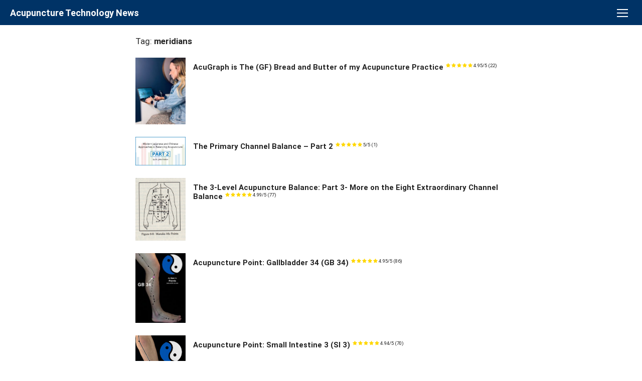

--- FILE ---
content_type: text/html; charset=UTF-8
request_url: https://player.vimeo.com/video/810376772?h=87c1972120&badge=0&autopause=0&player_id=0&app_id=58479
body_size: 6532
content:
<!DOCTYPE html>
<html lang="en">
<head>
  <meta charset="utf-8">
  <meta name="viewport" content="width=device-width,initial-scale=1,user-scalable=yes">
  
  <link rel="canonical" href="https://player.vimeo.com/video/810376772">
  <meta name="googlebot" content="noindex,indexifembedded">
  
  
  <title>Dr Jillian Final on Vimeo</title>
  <style>
      body, html, .player, .fallback {
          overflow: hidden;
          width: 100%;
          height: 100%;
          margin: 0;
          padding: 0;
      }
      .fallback {
          
              background-color: transparent;
          
      }
      .player.loading { opacity: 0; }
      .fallback iframe {
          position: fixed;
          left: 0;
          top: 0;
          width: 100%;
          height: 100%;
      }
  </style>
  <link rel="modulepreload" href="https://f.vimeocdn.com/p/4.45.13/js/player.module.js" crossorigin="anonymous">
  <link rel="modulepreload" href="https://f.vimeocdn.com/p/4.45.13/js/vendor.module.js" crossorigin="anonymous">
  <link rel="preload" href="https://f.vimeocdn.com/p/4.45.13/css/player.css" as="style">
</head>

<body>


<div class="vp-placeholder">
    <style>
        .vp-placeholder,
        .vp-placeholder-thumb,
        .vp-placeholder-thumb::before,
        .vp-placeholder-thumb::after {
            position: absolute;
            top: 0;
            bottom: 0;
            left: 0;
            right: 0;
        }
        .vp-placeholder {
            visibility: hidden;
            width: 100%;
            max-height: 100%;
            height: calc(1080 / 1920 * 100vw);
            max-width: calc(1920 / 1080 * 100vh);
            margin: auto;
        }
        .vp-placeholder-carousel {
            display: none;
            background-color: #000;
            position: absolute;
            left: 0;
            right: 0;
            bottom: -60px;
            height: 60px;
        }
    </style>

    

    
        <style>
            .vp-placeholder-thumb {
                overflow: hidden;
                width: 100%;
                max-height: 100%;
                margin: auto;
            }
            .vp-placeholder-thumb::before,
            .vp-placeholder-thumb::after {
                content: "";
                display: block;
                filter: blur(7px);
                margin: 0;
                background: url(https://i.vimeocdn.com/video/1654935828-c3387e92186e17b75d012c4dab8b84a15c7893fcc1c67cba44afcc4d8fe78630-d?mw=80&q=85) 50% 50% / contain no-repeat;
            }
            .vp-placeholder-thumb::before {
                 
                margin: -30px;
            }
        </style>
    

    <div class="vp-placeholder-thumb"></div>
    <div class="vp-placeholder-carousel"></div>
    <script>function placeholderInit(t,h,d,s,n,o){var i=t.querySelector(".vp-placeholder"),v=t.querySelector(".vp-placeholder-thumb");if(h){var p=function(){try{return window.self!==window.top}catch(a){return!0}}(),w=200,y=415,r=60;if(!p&&window.innerWidth>=w&&window.innerWidth<y){i.style.bottom=r+"px",i.style.maxHeight="calc(100vh - "+r+"px)",i.style.maxWidth="calc("+n+" / "+o+" * (100vh - "+r+"px))";var f=t.querySelector(".vp-placeholder-carousel");f.style.display="block"}}if(d){var e=new Image;e.onload=function(){var a=n/o,c=e.width/e.height;if(c<=.95*a||c>=1.05*a){var l=i.getBoundingClientRect(),g=l.right-l.left,b=l.bottom-l.top,m=window.innerWidth/g*100,x=window.innerHeight/b*100;v.style.height="calc("+e.height+" / "+e.width+" * "+m+"vw)",v.style.maxWidth="calc("+e.width+" / "+e.height+" * "+x+"vh)"}i.style.visibility="visible"},e.src=s}else i.style.visibility="visible"}
</script>
    <script>placeholderInit(document,  false ,  true , "https://i.vimeocdn.com/video/1654935828-c3387e92186e17b75d012c4dab8b84a15c7893fcc1c67cba44afcc4d8fe78630-d?mw=80\u0026q=85",  1920 ,  1080 );</script>
</div>

<div id="player" class="player"></div>
<script>window.playerConfig = {"cdn_url":"https://f.vimeocdn.com","vimeo_api_url":"api.vimeo.com","request":{"files":{"dash":{"cdns":{"akfire_interconnect_quic":{"avc_url":"https://vod-adaptive-ak.vimeocdn.com/exp=1762166446~acl=%2Ff3d40a86-f7d5-4425-9c50-28100705576b%2F%2A~hmac=ad93a4dcc31dc10504e20bb96cc984b1f9f7b1f905ad75880befa1dc73520c00/f3d40a86-f7d5-4425-9c50-28100705576b/v2/playlist/av/primary/prot/cXNyPTE/playlist.json?omit=av1-hevc\u0026pathsig=8c953e4f~Z7XZgaAA2o8nIrQrfzoTrvmZfEdfoBT-2w5_2Q4k0vQ\u0026qsr=1\u0026r=dXM%3D\u0026rh=1xjZPS","origin":"gcs","url":"https://vod-adaptive-ak.vimeocdn.com/exp=1762166446~acl=%2Ff3d40a86-f7d5-4425-9c50-28100705576b%2F%2A~hmac=ad93a4dcc31dc10504e20bb96cc984b1f9f7b1f905ad75880befa1dc73520c00/f3d40a86-f7d5-4425-9c50-28100705576b/v2/playlist/av/primary/prot/cXNyPTE/playlist.json?pathsig=8c953e4f~Z7XZgaAA2o8nIrQrfzoTrvmZfEdfoBT-2w5_2Q4k0vQ\u0026qsr=1\u0026r=dXM%3D\u0026rh=1xjZPS"},"fastly_skyfire":{"avc_url":"https://skyfire.vimeocdn.com/1762166446-0x716bd40e0ff8c92fa5657a4739e77f3fbe6ac0c8/f3d40a86-f7d5-4425-9c50-28100705576b/v2/playlist/av/primary/prot/cXNyPTE/playlist.json?omit=av1-hevc\u0026pathsig=8c953e4f~Z7XZgaAA2o8nIrQrfzoTrvmZfEdfoBT-2w5_2Q4k0vQ\u0026qsr=1\u0026r=dXM%3D\u0026rh=1xjZPS","origin":"gcs","url":"https://skyfire.vimeocdn.com/1762166446-0x716bd40e0ff8c92fa5657a4739e77f3fbe6ac0c8/f3d40a86-f7d5-4425-9c50-28100705576b/v2/playlist/av/primary/prot/cXNyPTE/playlist.json?pathsig=8c953e4f~Z7XZgaAA2o8nIrQrfzoTrvmZfEdfoBT-2w5_2Q4k0vQ\u0026qsr=1\u0026r=dXM%3D\u0026rh=1xjZPS"}},"default_cdn":"akfire_interconnect_quic","separate_av":true,"streams":[{"profile":"5ff7441f-4973-4241-8c2e-976ef4a572b0","id":"f2544017-6827-4642-b63c-e24980ce8215","fps":24,"quality":"1080p"},{"profile":"d0b41bac-2bf2-4310-8113-df764d486192","id":"6057acd7-f951-4196-9de5-3b914939c708","fps":24,"quality":"240p"},{"profile":"f3f6f5f0-2e6b-4e90-994e-842d1feeabc0","id":"6328a2bc-b7c6-4057-ac3a-7bcd6890a819","fps":24,"quality":"720p"},{"profile":"f9e4a5d7-8043-4af3-b231-641ca735a130","id":"988adf5c-70dc-4158-a784-0c16d434ae5f","fps":24,"quality":"540p"},{"profile":"c3347cdf-6c91-4ab3-8d56-737128e7a65f","id":"0b2036e2-ea8c-4a68-938a-8da74248b5c1","fps":24,"quality":"360p"}],"streams_avc":[{"profile":"f9e4a5d7-8043-4af3-b231-641ca735a130","id":"988adf5c-70dc-4158-a784-0c16d434ae5f","fps":24,"quality":"540p"},{"profile":"c3347cdf-6c91-4ab3-8d56-737128e7a65f","id":"0b2036e2-ea8c-4a68-938a-8da74248b5c1","fps":24,"quality":"360p"},{"profile":"5ff7441f-4973-4241-8c2e-976ef4a572b0","id":"f2544017-6827-4642-b63c-e24980ce8215","fps":24,"quality":"1080p"},{"profile":"d0b41bac-2bf2-4310-8113-df764d486192","id":"6057acd7-f951-4196-9de5-3b914939c708","fps":24,"quality":"240p"},{"profile":"f3f6f5f0-2e6b-4e90-994e-842d1feeabc0","id":"6328a2bc-b7c6-4057-ac3a-7bcd6890a819","fps":24,"quality":"720p"}]},"hls":{"captions":"https://vod-adaptive-ak.vimeocdn.com/exp=1762166446~acl=%2Ff3d40a86-f7d5-4425-9c50-28100705576b%2F%2A~hmac=ad93a4dcc31dc10504e20bb96cc984b1f9f7b1f905ad75880befa1dc73520c00/f3d40a86-f7d5-4425-9c50-28100705576b/v2/playlist/av/primary/sub/82112488-c-en-x-autogen/prot/cXNyPTE/playlist.m3u8?ext-subs=1\u0026omit=opus\u0026pathsig=8c953e4f~8aDuNYomDQ2HVf3ZyPsJY0lWpL75pPMIVx9ry1LqjKA\u0026qsr=1\u0026r=dXM%3D\u0026rh=1xjZPS\u0026sf=fmp4","cdns":{"akfire_interconnect_quic":{"avc_url":"https://vod-adaptive-ak.vimeocdn.com/exp=1762166446~acl=%2Ff3d40a86-f7d5-4425-9c50-28100705576b%2F%2A~hmac=ad93a4dcc31dc10504e20bb96cc984b1f9f7b1f905ad75880befa1dc73520c00/f3d40a86-f7d5-4425-9c50-28100705576b/v2/playlist/av/primary/sub/82112488-c-en-x-autogen/prot/cXNyPTE/playlist.m3u8?ext-subs=1\u0026omit=av1-hevc-opus\u0026pathsig=8c953e4f~8aDuNYomDQ2HVf3ZyPsJY0lWpL75pPMIVx9ry1LqjKA\u0026qsr=1\u0026r=dXM%3D\u0026rh=1xjZPS\u0026sf=fmp4","captions":"https://vod-adaptive-ak.vimeocdn.com/exp=1762166446~acl=%2Ff3d40a86-f7d5-4425-9c50-28100705576b%2F%2A~hmac=ad93a4dcc31dc10504e20bb96cc984b1f9f7b1f905ad75880befa1dc73520c00/f3d40a86-f7d5-4425-9c50-28100705576b/v2/playlist/av/primary/sub/82112488-c-en-x-autogen/prot/cXNyPTE/playlist.m3u8?ext-subs=1\u0026omit=opus\u0026pathsig=8c953e4f~8aDuNYomDQ2HVf3ZyPsJY0lWpL75pPMIVx9ry1LqjKA\u0026qsr=1\u0026r=dXM%3D\u0026rh=1xjZPS\u0026sf=fmp4","origin":"gcs","url":"https://vod-adaptive-ak.vimeocdn.com/exp=1762166446~acl=%2Ff3d40a86-f7d5-4425-9c50-28100705576b%2F%2A~hmac=ad93a4dcc31dc10504e20bb96cc984b1f9f7b1f905ad75880befa1dc73520c00/f3d40a86-f7d5-4425-9c50-28100705576b/v2/playlist/av/primary/sub/82112488-c-en-x-autogen/prot/cXNyPTE/playlist.m3u8?ext-subs=1\u0026omit=opus\u0026pathsig=8c953e4f~8aDuNYomDQ2HVf3ZyPsJY0lWpL75pPMIVx9ry1LqjKA\u0026qsr=1\u0026r=dXM%3D\u0026rh=1xjZPS\u0026sf=fmp4"},"fastly_skyfire":{"avc_url":"https://skyfire.vimeocdn.com/1762166446-0x716bd40e0ff8c92fa5657a4739e77f3fbe6ac0c8/f3d40a86-f7d5-4425-9c50-28100705576b/v2/playlist/av/primary/sub/82112488-c-en-x-autogen/prot/cXNyPTE/playlist.m3u8?ext-subs=1\u0026omit=av1-hevc-opus\u0026pathsig=8c953e4f~8aDuNYomDQ2HVf3ZyPsJY0lWpL75pPMIVx9ry1LqjKA\u0026qsr=1\u0026r=dXM%3D\u0026rh=1xjZPS\u0026sf=fmp4","captions":"https://skyfire.vimeocdn.com/1762166446-0x716bd40e0ff8c92fa5657a4739e77f3fbe6ac0c8/f3d40a86-f7d5-4425-9c50-28100705576b/v2/playlist/av/primary/sub/82112488-c-en-x-autogen/prot/cXNyPTE/playlist.m3u8?ext-subs=1\u0026omit=opus\u0026pathsig=8c953e4f~8aDuNYomDQ2HVf3ZyPsJY0lWpL75pPMIVx9ry1LqjKA\u0026qsr=1\u0026r=dXM%3D\u0026rh=1xjZPS\u0026sf=fmp4","origin":"gcs","url":"https://skyfire.vimeocdn.com/1762166446-0x716bd40e0ff8c92fa5657a4739e77f3fbe6ac0c8/f3d40a86-f7d5-4425-9c50-28100705576b/v2/playlist/av/primary/sub/82112488-c-en-x-autogen/prot/cXNyPTE/playlist.m3u8?ext-subs=1\u0026omit=opus\u0026pathsig=8c953e4f~8aDuNYomDQ2HVf3ZyPsJY0lWpL75pPMIVx9ry1LqjKA\u0026qsr=1\u0026r=dXM%3D\u0026rh=1xjZPS\u0026sf=fmp4"}},"default_cdn":"akfire_interconnect_quic","separate_av":true}},"file_codecs":{"av1":[],"avc":["988adf5c-70dc-4158-a784-0c16d434ae5f","0b2036e2-ea8c-4a68-938a-8da74248b5c1","f2544017-6827-4642-b63c-e24980ce8215","6057acd7-f951-4196-9de5-3b914939c708","6328a2bc-b7c6-4057-ac3a-7bcd6890a819"],"hevc":{"dvh1":[],"hdr":[],"sdr":[]}},"lang":"en","referrer":"https://www.miridiatech.com/news/tag/meridians/","cookie_domain":".vimeo.com","signature":"8fa92e84354a794e4073e79827258a77","timestamp":1762162846,"expires":3600,"text_tracks":[{"id":82112488,"lang":"en-x-autogen","url":"/texttrack/82112488.vtt?token=690886ae_0xdf2c7b96505429f2713e6af5affc828a2a3d159b","kind":"captions","label":"English (auto-generated)","provenance":"ai_generated","default":true}],"thumb_preview":{"url":"https://videoapi-sprites.vimeocdn.com/video-sprites/image/73e36418-e12c-4601-b1eb-528ea5a5bb61.0.jpeg?ClientID=sulu\u0026Expires=1762165517\u0026Signature=e326efd2c7ad4c6a796b5e32357b68126847ca5e","height":2640,"width":4686,"frame_height":240,"frame_width":426,"columns":11,"frames":120},"currency":"USD","session":"35b0f5444960f4b1206fab6346c33376b552a8071762162846","cookie":{"volume":1,"quality":null,"hd":0,"captions":null,"transcript":null,"captions_styles":{"color":null,"fontSize":null,"fontFamily":null,"fontOpacity":null,"bgOpacity":null,"windowColor":null,"windowOpacity":null,"bgColor":null,"edgeStyle":null},"audio_language":null,"audio_kind":null,"qoe_survey_vote":0,"languages_toast":0},"build":{"backend":"fe808e2","js":"4.45.13"},"urls":{"js":"https://f.vimeocdn.com/p/4.45.13/js/player.js","js_base":"https://f.vimeocdn.com/p/4.45.13/js","js_module":"https://f.vimeocdn.com/p/4.45.13/js/player.module.js","js_vendor_module":"https://f.vimeocdn.com/p/4.45.13/js/vendor.module.js","locales_js":{"de-DE":"https://f.vimeocdn.com/p/4.45.13/js/player.de-DE.js","en":"https://f.vimeocdn.com/p/4.45.13/js/player.js","es":"https://f.vimeocdn.com/p/4.45.13/js/player.es.js","fr-FR":"https://f.vimeocdn.com/p/4.45.13/js/player.fr-FR.js","ja-JP":"https://f.vimeocdn.com/p/4.45.13/js/player.ja-JP.js","ko-KR":"https://f.vimeocdn.com/p/4.45.13/js/player.ko-KR.js","pt-BR":"https://f.vimeocdn.com/p/4.45.13/js/player.pt-BR.js","zh-CN":"https://f.vimeocdn.com/p/4.45.13/js/player.zh-CN.js"},"ambisonics_js":"https://f.vimeocdn.com/p/external/ambisonics.min.js","barebone_js":"https://f.vimeocdn.com/p/4.45.13/js/barebone.js","chromeless_js":"https://f.vimeocdn.com/p/4.45.13/js/chromeless.js","three_js":"https://f.vimeocdn.com/p/external/three.rvimeo.min.js","vuid_js":"https://f.vimeocdn.com/js_opt/modules/utils/vuid.min.js","hive_sdk":"https://f.vimeocdn.com/p/external/hive-sdk.js","hive_interceptor":"https://f.vimeocdn.com/p/external/hive-interceptor.js","proxy":"https://player.vimeo.com/static/proxy.html","css":"https://f.vimeocdn.com/p/4.45.13/css/player.css","chromeless_css":"https://f.vimeocdn.com/p/4.45.13/css/chromeless.css","fresnel":"https://arclight.vimeo.com/add/player-stats","player_telemetry_url":"https://arclight.vimeo.com/player-events","telemetry_base":"https://lensflare.vimeo.com"},"flags":{"plays":1,"dnt":0,"autohide_controls":0,"preload_video":"metadata_on_hover","qoe_survey_forced":0,"ai_widget":0,"ecdn_delta_updates":0,"disable_mms":0,"check_clip_skipping_forward":0,"small_player_v2":1},"country":"US","client":{"ip":"3.18.213.15"},"ab_tests":{},"atid":"86587396.1762162846","ai_widget_signature":"1b4b90ca502d5bceeb89aa9cede0c500d37a15543734e923f62087804d329fc5_1762166446","config_refresh_url":"https://player.vimeo.com/video/810376772/config/request?atid=86587396.1762162846\u0026expires=3600\u0026referrer=https%3A%2F%2Fwww.miridiatech.com%2Fnews%2Ftag%2Fmeridians%2F\u0026session=35b0f5444960f4b1206fab6346c33376b552a8071762162846\u0026signature=8fa92e84354a794e4073e79827258a77\u0026time=1762162846\u0026v=1"},"player_url":"player.vimeo.com","video":{"id":810376772,"title":"Dr Jillian Final","width":1920,"height":1080,"duration":47,"url":"https://vimeo.com/810376772","share_url":"https://vimeo.com/810376772","embed_code":"\u003ciframe title=\"vimeo-player\" src=\"https://player.vimeo.com/video/810376772?h=87c1972120\" width=\"640\" height=\"360\" frameborder=\"0\" referrerpolicy=\"strict-origin-when-cross-origin\" allow=\"autoplay; fullscreen; picture-in-picture; clipboard-write; encrypted-media; web-share\"   allowfullscreen\u003e\u003c/iframe\u003e","default_to_hd":0,"privacy":"anybody","embed_permission":"public","thumbnail_url":"https://i.vimeocdn.com/video/1654935828-c3387e92186e17b75d012c4dab8b84a15c7893fcc1c67cba44afcc4d8fe78630-d","owner":{"id":44369537,"name":"Miridia Technology","img":"https://i.vimeocdn.com/portrait/defaults-blue_60x60?region=us","img_2x":"https://i.vimeocdn.com/portrait/defaults-blue_60x60?region=us","url":"https://vimeo.com/user44369537","account_type":"pro"},"spatial":0,"live_event":null,"version":{"current":null,"available":[{"id":535496391,"file_id":3574826594,"is_current":true},{"id":535451838,"file_id":3574753661,"is_current":false}]},"unlisted_hash":null,"rating":{"id":6},"fps":24,"channel_layout":"stereo","ai":0,"locale":""},"user":{"id":0,"team_id":0,"team_origin_user_id":0,"account_type":"none","liked":0,"watch_later":0,"owner":0,"mod":0,"logged_in":0,"private_mode_enabled":0,"vimeo_api_client_token":"eyJhbGciOiJIUzI1NiIsInR5cCI6IkpXVCJ9.eyJzZXNzaW9uX2lkIjoiMzViMGY1NDQ0OTYwZjRiMTIwNmZhYjYzNDZjMzMzNzZiNTUyYTgwNzE3NjIxNjI4NDYiLCJleHAiOjE3NjIxNjY0NDYsImFwcF9pZCI6MTE4MzU5LCJzY29wZXMiOiJwdWJsaWMgc3RhdHMifQ.gxGgDauRx-gWQslQ5J2gqnro0X6HUyLmNL762h_vSDM"},"view":1,"vimeo_url":"vimeo.com","embed":{"autoplay":0,"autopause":0,"dnt":0,"editor":0,"keyboard":1,"log_plays":1,"loop":0,"muted":0,"on_site":0,"texttrack":"","transparent":1,"outro":"beginning","playsinline":1,"quality":null,"player_id":"0","api":null,"app_id":"58479","color":"","color_one":"000000","color_two":"00adef","color_three":"ffffff","color_four":"000000","context":"embed.main","settings":{"auto_pip":1,"badge":0,"byline":0,"collections":0,"color":0,"force_color_one":0,"force_color_two":0,"force_color_three":0,"force_color_four":0,"embed":0,"fullscreen":1,"like":1,"logo":0,"custom_logo":{"img":"https://i.vimeocdn.com/player/176529?sig=83f821ec4381b899ef181f42db653d56dc65bbfbb05dca709fb3bc791c71c465\u0026v=1","url":"","sticky":1,"width":100,"height":50},"playbar":1,"portrait":0,"pip":1,"share":1,"spatial_compass":0,"spatial_label":0,"speed":1,"title":0,"volume":1,"watch_later":1,"watch_full_video":1,"controls":1,"airplay":1,"audio_tracks":1,"chapters":1,"chromecast":1,"cc":1,"transcript":1,"quality":1,"play_button_position":0,"ask_ai":0,"skipping_forward":1,"debug_payload_collection_policy":"default"},"create_interactive":{"has_create_interactive":false,"viddata_url":""},"min_quality":null,"max_quality":null,"initial_quality":null,"prefer_mms":1}}</script>
<script>const fullscreenSupported="exitFullscreen"in document||"webkitExitFullscreen"in document||"webkitCancelFullScreen"in document||"mozCancelFullScreen"in document||"msExitFullscreen"in document||"webkitEnterFullScreen"in document.createElement("video");var isIE=checkIE(window.navigator.userAgent),incompatibleBrowser=!fullscreenSupported||isIE;window.noModuleLoading=!1,window.dynamicImportSupported=!1,window.isInIFrame=function(){try{return window.self!==window.top}catch(e){return!0}}(),!window.isInIFrame&&/twitter/i.test(navigator.userAgent)&&window.playerConfig.video.url&&(window.location=window.playerConfig.video.url),window.playerConfig.request.lang&&document.documentElement.setAttribute("lang",window.playerConfig.request.lang),window.loadScript=function(e){var n=document.getElementsByTagName("script")[0];n&&n.parentNode?n.parentNode.insertBefore(e,n):document.head.appendChild(e)},window.loadVUID=function(){if(!window.playerConfig.request.flags.dnt&&!window.playerConfig.embed.dnt){window._vuid=[["pid",window.playerConfig.request.session]];var e=document.createElement("script");e.async=!0,e.src=window.playerConfig.request.urls.vuid_js,window.loadScript(e)}},window.loadCSS=function(e,n){var i={cssDone:!1,startTime:new Date().getTime(),link:e.createElement("link")};return i.link.rel="stylesheet",i.link.href=n,e.getElementsByTagName("head")[0].appendChild(i.link),i.link.onload=function(){i.cssDone=!0},i},window.loadLegacyJS=function(e,n){if(incompatibleBrowser){var i=e.querySelector(".vp-placeholder");i&&i.parentNode&&i.parentNode.removeChild(i);let o=`/video/${window.playerConfig.video.id}/fallback`;window.playerConfig.request.referrer&&(o+=`?referrer=${window.playerConfig.request.referrer}`),n.innerHTML=`<div class="fallback"><iframe title="unsupported message" src="${o}" frameborder="0"></iframe></div>`}else{n.className="player loading";var t=window.loadCSS(e,window.playerConfig.request.urls.css),r=e.createElement("script"),a=!1;r.src=window.playerConfig.request.urls.js,window.loadScript(r),r["onreadystatechange"in r?"onreadystatechange":"onload"]=function(){!a&&(!this.readyState||this.readyState==="loaded"||this.readyState==="complete")&&(a=!0,playerObject=new VimeoPlayer(n,window.playerConfig,t.cssDone||{link:t.link,startTime:t.startTime}))},window.loadVUID()}};function checkIE(e){e=e&&e.toLowerCase?e.toLowerCase():"";function n(r){return r=r.toLowerCase(),new RegExp(r).test(e);return browserRegEx}var i=n("msie")?parseFloat(e.replace(/^.*msie (\d+).*$/,"$1")):!1,t=n("trident")?parseFloat(e.replace(/^.*trident\/(\d+)\.(\d+).*$/,"$1.$2"))+4:!1;return i||t}
</script>
<script nomodule>
  window.noModuleLoading = true;
  var playerEl = document.getElementById('player');
  window.loadLegacyJS(document, playerEl);
</script>
<script type="module">try{import("").catch(()=>{})}catch(t){}window.dynamicImportSupported=!0;
</script>
<script type="module">if(!window.dynamicImportSupported){if(!window.noModuleLoading){window.noModuleLoading=!0;var playerEl=document.getElementById("player");window.loadLegacyJS(document,playerEl)}var moduleScriptLoader=document.getElementById("js-module-block");moduleScriptLoader&&moduleScriptLoader.parentElement.removeChild(moduleScriptLoader)}
</script>
<script type="module" id="js-module-block">if(!window.noModuleLoading&&window.dynamicImportSupported){const n=document.getElementById("player"),e=window.loadCSS(document,window.playerConfig.request.urls.css);import(window.playerConfig.request.urls.js_module).then(function(o){new o.VimeoPlayer(n,window.playerConfig,e.cssDone||{link:e.link,startTime:e.startTime}),window.loadVUID()}).catch(function(o){throw/TypeError:[A-z ]+import[A-z ]+module/gi.test(o)&&window.loadLegacyJS(document,n),o})}
</script>

<script type="application/ld+json">{"embedUrl":"https://player.vimeo.com/video/810376772?h=87c1972120","thumbnailUrl":"https://i.vimeocdn.com/video/1654935828-c3387e92186e17b75d012c4dab8b84a15c7893fcc1c67cba44afcc4d8fe78630-d?f=webp","name":"Dr Jillian Final","description":"Acupuncturist Dr. Jillian gives her thoughts on AcuGraph and how it has changed her Acupuncture business. This testimonial was solicited and compensated.","duration":"PT47S","uploadDate":"2023-03-21T21:44:41-04:00","@context":"https://schema.org/","@type":"VideoObject"}</script>

</body>
</html>
